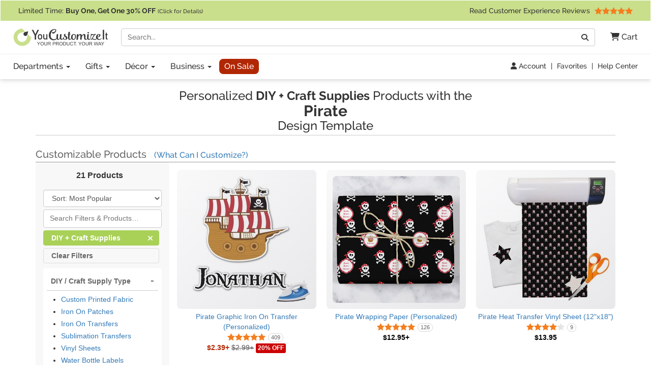

--- FILE ---
content_type: text/html; charset=utf-8
request_url: https://www.youcustomizeit.com/des/Pirate/40857?filters=67782
body_size: 9119
content:
<!DOCTYPE html>
<html lang="en">
	<head>
				<title>Pirate Gifts &amp; Decor | 465+ Products | YouCustomizeIt</title>
					<meta name="description" content="Browse Our Selection of Personalized Products with the Pirate Design. Select a Product You Love, and Modify the Design To Make It Yours!" />
			<meta property="og:description" content="Browse Our Selection of Personalized Products with the Pirate Design. Select a Product You Love, and Modify the Design To Make It Yours!" />
				<meta name="viewport" content="width=device-width, initial-scale=1" />
<link rel="stylesheet" href="/catalog/bootstrap-3.4.1-fork.css?lm=1745345159" /><link rel="stylesheet" href="https://www.youcustomizeit.com/catalog/main.css?lm=1763161789" /><link rel="stylesheet" href="/css/fontawesome.min.css?lm=1744823922" /><link rel="apple-touch-icon" sizes="180x180" href="https://www.youcustomizeit.com/apple-touch-icon.png">
<link rel="icon" type="image/png" sizes="192x192"  href="https://www.youcustomizeit.com/android-icon-192x192.png">
<link rel="icon" type="image/png" sizes="32x32" href="https://www.youcustomizeit.com/favicon-32x32.png">
<link rel="icon" type="image/png" sizes="16x16" href="https://www.youcustomizeit.com/favicon-16x16.png">
<link rel="manifest" href="https://www.youcustomizeit.com/manifest.json">
<link rel="mask-icon" href="https://www.youcustomizeit.com/safari-pinned-tab.svg" color="#5bbad5">
<script>(function(w,d,u){w.readyQ=[];w.bindReadyQ=[];function p(x,y){if(x=="ready"){w.bindReadyQ.push(y);}else{w.readyQ.push(x);}};var a={ready:p,bind:p};w.$=w.jQuery=function(f){if(f===d||f===u){return a}else{p(f)}}})(window,document)</script>
<script>
(function(w,d,t,r,u){var f,n,i;w[u]=w[u]||[],f=function(){var o={ti:"17000660"};o.q=w[u],w[u]=new UET(o),w[u].push("pageLoad")},n=d.createElement(t),n.src=r,n.async=1,n.onload=n.onreadystatechange=function(){var s=this.readyState;s&&s!=="loaded"&&s!=="complete"||(f(),n.onload=n.onreadystatechange=null)},i=d.getElementsByTagName(t)[0],i.parentNode.insertBefore(n,i)})(window,document,"script","//bat.bing.com/bat.js","uetq");
!function(f,b,e,v,n,t,s){if(f.fbq)return;n=f.fbq=function(){n.callMethod?
n.callMethod.apply(n,arguments):n.queue.push(arguments)};if(!f._fbq)f._fbq=n;
n.push=n;n.loaded=!0;n.version='2.0';n.queue=[];t=b.createElement(e);t.async=!0;
t.src=v;s=b.getElementsByTagName(e)[0];s.parentNode.insertBefore(t,s)}(window,
document,'script','//connect.facebook.net/en_US/fbevents.js');
fbq('init', '1908523986050152');
fbq('track', 'PageView');
</script>
<script>
	window.dataLayer = window.dataLayer || [];
	function gtag(){dataLayer.push(arguments);}
</script>
<script>
gtag('js', new Date());
gtag('config', 'AW-984944075');
gtag('config', 'G-4RCRNGRE4B', {page_location: [location.protocol, '//', location.host, location.pathname].join('')+"", content_group: 'Design'});
window.onerror = function(message, source, lineno, colno, error) {
    if (message.indexOf("Script error") == -1){
		var error_data = {
			"error_message": message,
			"error_additional_data": navigator.userAgent
		};
		if (error?.stack) {
			error_data.error_stack = error.stack;
		}
		error_data.error_source = source || "unknown";
		if (lineno != null) {
			error_data.error_source += ":" + lineno;
		}
		gtag("event", "js_error", error_data);
    }
}
window.addEventListener('unhandledrejection', function(event) {
    gtag("event", "js_error", {
        error_message: event.reason?.message || "Unhandled Promise rejection",
        error_stack: event.reason?.stack || "",
        error_additional_data: navigator.userAgent
    });
});
</script>
<!-- GROUP_1 -->
<!-- HEAD -->		<link rel="canonical" href="https://www.youcustomizeit.com/des/Pirate/40857" />
				<meta property="fb:app_id" content="1239456689474405" />
		<meta property="og:type" content="website" />
		<meta property="og:url" content="https://www.youcustomizeit.com/des/Pirate/40857" />
		<meta property="og:site_name" content="YouCustomizeIt.com"/>
		<meta property="og:title" content="Pirate Gifts &amp; Decor | 465+ Products | YouCustomizeIt" />
					<meta property="og:image" content="https://www.youcustomizeit.com/common/MAKE/40857/design_400x400.jpg" />
							<meta property="pinterest:image" content="https://www.youcustomizeit.com/dcollage/40857.jpg" />
					</head>
	<body class=" non-business-hours" itemscope itemtype="https://schema.org/WebPage">
		
<noscript>
	<div class="site-warning">Please enable JavaScript to use our online design customization tool.</div>
</noscript>
<div class="sr-only">If you require assistance with our website, designing a product, or placing an order, you can contact us directly at 281-816-3285 (Monday to Friday 9am to 4pm Central Time)</div>
<nav class="navbar non-checkout">
	<div class="promo-bar">
	<div class="container-wide checkout-hidden"><a class="event" data-event-action="Promo Bar" href="https://www.youcustomizeit.com/?segment_id=8006194">
Limited Time: <b><span class="hidden-xs">Buy One, Get One</span><span class="hidden-sm hidden-md hidden-lg">BOGO</span> 30% OFF</b> <span style="font-size:0.8em">(Click for Details)</span></a> <div class="pull-right hidden-xs hidden-sm">			<a class="event" href="https://www.youcustomizeit.com/reviews" data-event-category="Navbar">Read Customer Experience Reviews				<span class="stars stars-5 small menu-item"></span>			</a>		</div>
	</div>
</div>
	<div class="container-wide">
		<div class="nav-top clearfix">
							<a class="logo" href="https://www.youcustomizeit.com/"><img src="https://www.youcustomizeit.com/common/Logos/YCI/yci-logo-2021.svg" alt="YouCustomizeIt Logo" width="300" height="56" /></a>
				<div class="nav-tools">
					<button class="btn hidden-sm hidden-md hidden-lg" data-toggle="collapse" data-target=".main-nav" aria-expanded="false" aria-controls="main-nav" aria-label="Toggle Navigation"><i class="fa-solid fa-bars"></i></button>
					<button class="btn hidden-sm hidden-md hidden-lg" data-toggle="collapse" data-target="#search-nav" aria-expanded="false" aria-controls="search-nav" aria-label="Toggle Search Bar"><i class="fa-solid fa-magnifying-glass"></i></button>
					<a class="cart-button" href="https://www.youcustomizeit.com/cart" role="button" >
						<i class="fa-solid fa-cart-shopping"></i><span class="hidden-sm hidden-md hidden-lg sr-only">Cart</span><span class="hidden-xs"> Cart</span>					</a>
				</div>
				<div class="search-nav-container">
					<form class="navbar-collapse collapse" role="search" action="https://www.youcustomizeit.com/search" method="get" id="search-nav">
						<div class="input-group">
							<label class="uncss">
								<span class="sr-only">Search</span>
								<input class="form-control" id="q" type="search" name="q" value="" placeholder="Search..." />
							</label>
							<span class="input-group-btn"><button onclick="this.form.submit()" class="btn btn-default" type="button"><i class="fa-solid fa-magnifying-glass"></i><span class="sr-only">Go</span></button></span>
						</div>
					</form>
				</div>
					</div>
	</div>

	<div class="nav-bottom">
		<div class="container-wide">
						<ul class="nav navbar-nav navbar-collapse collapse main-nav event" id="main-nav" data-event-category="Navbar">
																				<li class="dropdown">
							<a class="dropdown-toggle" href="https://www.youcustomizeit.com/bbp/browse" data-toggle="dropdown" role="button" aria-haspopup="true" aria-expanded="false">Departments <span class="caret"></span></a>
							<ul class="dropdown-menu">
																										<li><a href="https://www.youcustomizeit.com/c/Home-Garden/70007">Home + Garden</a></li>
																										<li><a href="https://www.youcustomizeit.com/c/Bar-Wine/70006">Bar + Wine</a></li>
																										<li><a href="https://www.youcustomizeit.com/c/Party-Celebration-Supplies/5503363">Party + Celebration Supplies</a></li>
																										<li><a href="https://www.youcustomizeit.com/c/Luggage-Bags/215926">Luggage + Bags</a></li>
																										<li><a href="https://www.youcustomizeit.com/c/Office-Desk/67730">Office + Desk</a></li>
																										<li><a href="https://www.youcustomizeit.com/c/DIY-Craft-Supplies/67782">DIY + Craft Supplies</a></li>
																										<li><a href="https://www.youcustomizeit.com/c/Drinkware/688409">Drinkware</a></li>
																										<li><a href="https://www.youcustomizeit.com/c/Apparel-Accessories/70031">Apparel + Accessories</a></li>
																										<li><a href="https://www.youcustomizeit.com/c/Car-Automotive/1015">Car + Automotive</a></li>
																										<li><a href="https://www.youcustomizeit.com/c/Sporting-Goods/470">Sporting Goods</a></li>
																										<li><a href="https://www.youcustomizeit.com/c/Pet-Accessories/730238">Pet Accessories</a></li>
																										<li><a href="https://www.youcustomizeit.com/c/Baby-Kids/1016">Baby + Kids</a></li>
																<li class="hidden-sm hidden-md hidden-lg"><a href="https://www.youcustomizeit.com/bbp/browse#departments">... See All Departments</a></li>
							</ul>
						</li>
					
																				<li class="dropdown">
							<a class="dropdown-toggle" href="https://www.youcustomizeit.com/c/Gifts/1057569" data-toggle="dropdown" role="button" aria-haspopup="true" aria-expanded="false">Gifts <span class="caret"></span></a>
							<ul class="dropdown-menu">
																										<li><a href="https://www.youcustomizeit.com/c/Gifts-For-Her/1162822">For Her</a></li>
																										<li><a href="https://www.youcustomizeit.com/c/Gifts-For-Him/1162823">For Him</a></li>
																										<li><a href="https://www.youcustomizeit.com/c/Gifts-for-Teens/1277438">For Teens</a></li>
																										<li><a href="https://www.youcustomizeit.com/c/Gifts-for-Kids/1138639">For Kids</a></li>
																										<li><a href="https://www.youcustomizeit.com/c/Gifts-for-Baby/1277435">For Baby</a></li>
																										<li><a href="https://www.youcustomizeit.com/c/Gifts-for-Pets-Pet-Lovers/1277439">For Pets &amp; Pet Lovers</a></li>
																										<li><a href="https://www.youcustomizeit.com/c/Gifts-for-Professionals/603250">For Professionals</a></li>
																										<li><a href="https://www.youcustomizeit.com/c/Gifts-By-Holidays-Occasions/603253">Holidays &amp; Occasions</a></li>
																<li class="hidden-sm hidden-md hidden-lg"><a href="https://www.youcustomizeit.com/c/Gifts/1057569">... See All Gifts</a></li>
							</ul>
						</li>
					
																				<li class="dropdown">
							<a class="dropdown-toggle" href="https://www.youcustomizeit.com/c/Decor/4958166" data-toggle="dropdown" role="button" aria-haspopup="true" aria-expanded="false">Décor <span class="caret"></span></a>
							<ul class="dropdown-menu">
																										<li><a href="https://www.youcustomizeit.com/c/Home-Wall-Decor/2574731">Home + Wall Decor</a></li>
																										<li><a href="https://www.youcustomizeit.com/c/Linens-Bedding/1014">Linens + Bedding</a></li>
																										<li><a href="https://www.youcustomizeit.com/c/Bathroom-Accessories/1013">Bathroom Accessories</a></li>
																										<li><a href="https://www.youcustomizeit.com/c/Kitchen-Dining/1012">Kitchen + Dining</a></li>
																										<li><a href="https://www.youcustomizeit.com/c/Garden-Outdoor/2609894">Garden + Outdoor</a></li>
																										<li><a href="https://www.youcustomizeit.com/c/Decor-By-Holidays-Occasions/4995433">By Holidays + Occasions</a></li>
																<li class="hidden-sm hidden-md hidden-lg"><a href="https://www.youcustomizeit.com/c/Decor/4958166">... See All Décor</a></li>
							</ul>
						</li>
					
																				<li class="dropdown">
							<a class="dropdown-toggle" href="https://www.youcustomizeit.com/c/For-Business/3588034" data-toggle="dropdown" role="button" aria-haspopup="true" aria-expanded="false">Business <span class="caret"></span></a>
							<ul class="dropdown-menu">
																										<li><a href="https://www.youcustomizeit.com/c/Gifts-for-Employees/3588036">Gifts for Employees</a></li>
																										<li><a href="https://www.youcustomizeit.com/c/Gifts-for-Clients/3588037">Gifts for Clients</a></li>
																										<li><a href="https://www.youcustomizeit.com/c/Logo-Apparel-Accessories/3642978">Apparel &amp; Accessories</a></li>
																										<li><a href="https://www.youcustomizeit.com/c/Logo-Car-Accessories/3588041">Car Accessories</a></li>
																										<li><a href="https://www.youcustomizeit.com/c/Business-Stationery/3643045">Business Stationery</a></li>
																										<li><a href="https://www.youcustomizeit.com/c/Logo-Office-Supplies/3588038">Logo Office Supplies</a></li>
																										<li><a href="https://www.youcustomizeit.com/c/Customized-Promotional-Products/3642972">Promotional Products</a></li>
																										<li><a href="https://www.youcustomizeit.com/c/Signage-for-Your-Business/3642984">Business Signage</a></li>
																										<li><a href="https://www.youcustomizeit.com/c/Trade-Show-Display-Accessories/3641708">Trade Show Display + Accessories</a></li>
																										<li><a class="btn-like" href="https://www.youcustomizeit.com/i/Bulk-Orders-For-Teams-Groups-Businesses/2450478">Bulk Orders</a></li>
																<li class="hidden-sm hidden-md hidden-lg"><a href="https://www.youcustomizeit.com/c/For-Business/3588034">... See All Business</a></li>
							</ul>
						</li>
					
																				<li>
							<a class="sale-cat special" href="https://www.youcustomizeit.com/c/Sale/2686965">On Sale</a>
						</li>
					
								<li class="top-bar-overflow hidden visible-xs">
					<a href="https://www.youcustomizeit.com/reviews" ><span class="stars stars-5 small menu-item"></span><br/> Read Customer Experience Reviews</a>
				</li>
			</ul>
					</div>
	</div>

<div class="tools-bar event" data-event-category="Navbar">
	<div class="container-wide">
				<a href="/profile" data-event-label="Account"><i class="fa-solid fa-user"></i> Account</a> <span class="spacer">|</span>
					<a href="/favorites">Favorites</a> <span class="spacer">|</span>
			<a href="https://www.youcustomizeit.com/i/Help-FAQs/1520580">Help Center</a>
			</div>
</div>

	</nav>
		<div id="page" class="auto-hide-products-title   using-filters">
												
			<div class="container"><h1><span class="subname">Personalized <span class="design-filter-name">DIY + Craft Supplies</span> Products with the</span> <span class="design-name">Pirate</span> <span class="subname">Design Template</span></h1></div>			

			<div data-section="products">    <div class="container category-items">
    
            
                <div class="sort-bar">
            <h2 id="products" class="products-title">
                Customizable Products                                <a class="fancybox-popup customize-info" href="https://www.youcustomizeit.com/i/What-Can-I-Customize/4706631">(What Can I Customize?)</a>            </h2>
        </div>
        
            <div class="row with-filter-column">
        <div class="col-md-3">
                    <div class="refinements with-active-filters">
                        <div class="results-count">
                21 Products                <a class="hidden visible-xs visible-sm show-filters" ><i class="fa-solid fa-sliders"></i> Filter / Sort</a>
            </div>
            <div class="refinement-sort">
                                                        <select class="sort form-control" name="sort" data-clear-param="limit" data-hash="products" aria-label="Sort Products">
                                                    <option value="none">Sort: Most Popular</option>
                                                    <option value="price_asc">Sort: Lowest Price</option>
                                                    <option value="price_desc">Sort: Highest Price</option>
                                                    <option value="newest">Sort: Newest</option>
                                                    <option value="rating">Sort: Highest Rating</option>
                                                    <option value="discount">Sort: Best Discount</option>
                                            </select>
                            </div>
                            <div class="refinement-search">
                    <label class="uncss">
                        <span class="sr-only">Filter Results</span>
                        <input
                            type="search"
                            id="filter-search"
                            class="form-control"
                                                            data-qs="437"
                                placeholder="Search Filters &amp; Products&hellip;"
                                                        data-filter="40857,67782"
                            data-section="products"
                                                                                />
                    </label>
                </div>
                                        <div class="active-filters">
                                                                                            <a class="active-filter" href="https://www.youcustomizeit.com/des/Pirate/40857">
                            <span class="sr-only">Clear</span>
                            DIY + Craft Supplies                                                        <span class="sr-only">Filter</span>
                            <i class="fa-solid fa-xmark"></i>
                        </a>
                                                            <a class="clear-all" href="https://www.youcustomizeit.com/des/Pirate/40857">
                        Clear <span class="sr-only">All</span> Filters
                    </a>
                </div>
                                                                                                                                                                        <div data-refinement-id="67782" class="refinement-block ">
                        <a class="refinement-title">
                            DIY / Craft Supply Type                        </a>
                                                <ul>
                                                    </ul>
                                                <img src="/catalog/loading.gif" alt="Loading..." class="loading" />
                    </div>
                                                                            <div data-refinement-id="s845" class="refinement-block ">
                        <a class="refinement-title">
                            Price Range                        </a>
                                                <ul>
                                                    </ul>
                                                <img src="/catalog/loading.gif" alt="Loading..." class="loading" />
                    </div>
                                                                            <div data-refinement-id="s795" class="refinement-block ">
                        <a class="refinement-title">
                            Get It By                        </a>
                                                                                <select onchange="setDefaultShippingMethod(this.value,'s795');" name="shipping_method" style="padding:5px 0px;font-size:0.8em;border:none">
                                <option value="1D">With Overnight Shipping</option>
                                <option value="standard" >With Standard Shipping</option>
                                <option value="pickup" >With Warehouse Pickup</option>
                            </select>
                                                <ul>
                                                    </ul>
                                                <img src="/catalog/loading.gif" alt="Loading..." class="loading" />
                    </div>
                                                                            <div data-refinement-id="s11" class="refinement-block ">
                        <a class="refinement-title">
                            Recipient                        </a>
                                                <ul>
                                                    </ul>
                                                <img src="/catalog/loading.gif" alt="Loading..." class="loading" />
                    </div>
                                                                            <div data-refinement-id="s778" class="refinement-block ">
                        <a class="refinement-title">
                            Gender                        </a>
                                                <ul>
                                                    </ul>
                                                <img src="/catalog/loading.gif" alt="Loading..." class="loading" />
                    </div>
                                                        </div>
                </div>
        <div class="col-md-9">
    
    <div class="catalog-item-grid">
                                                                                    
                        
                                    <a class="catalog-item" href="/p/Pirate-Graphic-Iron-On-Transfer-Personalized/132687">
                                <div class="image">
                                        <img src="https://www.youcustomizeit.com/common/MAKE/40857/Pirate-Graphic-Iron-On-Transfer-2_250x250.jpg?lm=1553840588" alt="Pirate Graphic Iron On Transfer (Personalized)" width="250" height="250" loading="lazy" />
                                    </div>
                <div class="caption">
                    <span class="name">
                                                    <span class="line">Pirate Graphic Iron On Transfer (Personalized)</span>
                                            </span>
                                                                <span class="stars small stars-5 stars10-10"><span class="sr-only">5 Stars</span> <span>409</span> <span class="sr-only">Reviews</span></span>
                                                                                            <span class="price sale">$2.39+</span>
                            <span class="price was">$2.99+</span>
                            <span class="price percent_off">20% OFF</span>
                                                            </div>
            </a>
                                                                                
                        
                                    <a class="catalog-item" href="/p/Pirate-Wrapping-Paper-Personalized/438560">
                                <div class="image">
                                        <img src="https://www.youcustomizeit.com/common/MAKE/40857/Pirate-Wrapping-Paper-Main_250x250.jpg?lm=1668023180" alt="Pirate Wrapping Paper (Personalized)" width="250" height="250" loading="lazy" />
                                    </div>
                <div class="caption">
                    <span class="name">
                                                    <span class="line">Pirate Wrapping Paper (Personalized)</span>
                                            </span>
                                                                <span class="stars small stars-5 stars10-10"><span class="sr-only">5 Stars</span> <span>126</span> <span class="sr-only">Reviews</span></span>
                                                                                            <span class="price">$12.95+</span>
                                                            </div>
            </a>
                                                                                
                        
                                    <a class="catalog-item" href="/p/Pirate-Heat-Transfer-Vinyl-Sheet-12-x18/244915">
                                <div class="image">
                                        <img src="https://www.youcustomizeit.com/common/MAKE/40857/Pirate-Vinyl-Iron-On-Sheet_250x250.jpg?lm=1555079110" alt="Pirate Heat Transfer Vinyl Sheet (12&quot;x18&quot;)" width="250" height="250" loading="lazy" />
                                    </div>
                <div class="caption">
                    <span class="name">
                                                    <span class="line">Pirate Heat Transfer Vinyl Sheet (12&quot;x18&quot;)</span>
                                            </span>
                                                                <span class="stars small stars-4 stars10-8"><span class="sr-only">4 Stars</span> <span>9</span> <span class="sr-only">Reviews</span></span>
                                                                                            <span class="price">$13.95</span>
                                                            </div>
            </a>
                                                                                
                        
                                    <a class="catalog-item" href="/p/Pirate-Graphic-Decal-Custom-Sizes-Personalized/124050">
                                <div class="image">
                                        <img src="https://www.youcustomizeit.com/common/MAKE/40857/Pirate-Wall-Graphic-Decal_250x250.jpg?lm=1553829928" alt="Pirate Graphic Decal - Custom Sizes (Personalized)" width="250" height="250" loading="lazy" />
                                    </div>
                <div class="caption">
                    <span class="name">
                                                    <span class="line">Pirate Graphic Decal - Custom Sizes (Personalized)</span>
                                            </span>
                                                                <span class="stars small stars-5 stars10-10"><span class="sr-only">5 Stars</span> <span>200</span> <span class="sr-only">Reviews</span></span>
                                                                                            <span class="price">$10.95+</span>
                                                            </div>
            </a>
                                                                                
                        
                                    <a class="catalog-item" href="/p/Pirate-Name-Text-Decal-Custom-Sizes-Personalized/127487">
                                <div class="image">
                                        <img src="https://www.youcustomizeit.com/common/MAKE/40857/Pirate-Wall-Name-Decal-2_250x250.jpg?lm=1553837858" alt="Pirate Name/Text Decal - Custom Sizes (Personalized)" width="250" height="250" loading="lazy" />
                                    </div>
                <div class="caption">
                    <span class="name">
                                                    <span class="line">Pirate Name/Text Decal - Custom Sizes (Personalized)</span>
                                            </span>
                                                                <span class="stars small stars-5 stars10-10"><span class="sr-only">5 Stars</span> <span>41</span> <span class="sr-only">Reviews</span></span>
                                                                                            <span class="price">$13.95+</span>
                                                            </div>
            </a>
                                                                                
                        
                                    <a class="catalog-item" href="/p/Pirate-Iron-on-Patches-Personalized/438852">
                                <div class="image">
                                        <img src="https://www.youcustomizeit.com/common/MAKE/40857/Pirate-Patches-Main_250x250.jpg?lm=1599076595" alt="Pirate Iron on Patches (Personalized)" width="250" height="250" loading="lazy" />
                                    </div>
                <div class="caption">
                    <span class="name">
                                                    <span class="line">Pirate Iron on Patches (Personalized)</span>
                                            </span>
                                                                <span class="stars small stars-5 stars10-10"><span class="sr-only">5 Stars</span> <span>242</span> <span class="sr-only">Reviews</span></span>
                                                                                            <span class="price sale">$7.96</span>
                            <span class="price was">$9.95</span>
                            <span class="price percent_off">20% OFF</span>
                                                            </div>
            </a>
                                                                                
                        
                                    <a class="catalog-item" href="/p/Pirate-Sticker-Vinyl-Sheet-Permanent/245248">
                                <div class="image">
                                        <img src="https://www.youcustomizeit.com/common/MAKE/40857/Pirate-Vinyl-Sticker-Sheet_250x250.jpg?lm=1555080329" alt="Pirate Sticker Vinyl Sheet (Permanent)" width="250" height="250" loading="lazy" />
                                    </div>
                <div class="caption">
                    <span class="name">
                                                    <span class="line">Pirate Sticker Vinyl Sheet (Permanent)</span>
                                            </span>
                                                                <span class="stars small stars-5 stars10-9"><span class="sr-only">4.5 Stars</span> <span>13</span> <span class="sr-only">Reviews</span></span>
                                                                                            <span class="price">$8.95</span>
                                                            </div>
            </a>
                                                                                
                        
                                    <a class="catalog-item" href="/p/Pirate-Twill-Iron-On-Patch-Custom-Shape/565531">
                                <div class="image">
                                        <img src="https://www.youcustomizeit.com/common/MAKE/40857/Pirate-Custom-Shape-Iron-On-Patches-L-MAIN_250x250.jpg?lm=1629486283" alt="Pirate Twill Iron On Patch - Custom Shape" width="250" height="250" loading="lazy" />
                                    </div>
                <div class="caption">
                    <span class="name">
                                                    <span class="line">Pirate Twill Iron On Patch - Custom Shape</span>
                                            </span>
                                                                <span class="stars small stars-5 stars10-10"><span class="sr-only">5 Stars</span> <span>12</span> <span class="sr-only">Reviews</span></span>
                                                                                            <span class="price">$19.95+</span>
                                                            </div>
            </a>
                                                                                
                        
                                    <a class="catalog-item" href="/p/Pirate-Faux-Leather-Iron-On-Patch-Personalized/484574">
                                <div class="image">
                                        <img src="https://www.youcustomizeit.com/common/MAKE/40857/Pirate-Leatherette-Patches-MAIN-PARENT_250x250.jpg?lm=1615570820" alt="Pirate Faux Leather Iron On Patch (Personalized)" width="250" height="250" loading="lazy" />
                                    </div>
                <div class="caption">
                    <span class="name">
                                                    <span class="line">Pirate Faux Leather Iron On Patch (Personalized)</span>
                                            </span>
                                                                <span class="stars small stars-5 stars10-10"><span class="sr-only">5 Stars</span> <span>24</span> <span class="sr-only">Reviews</span></span>
                                                                                            <span class="price">$10.95</span>
                                                            </div>
            </a>
                                                                                
                        
                                    <a class="catalog-item" href="/p/Pirate-Fabric-by-the-Yard/274102">
                                <div class="image">
                                        <img src="https://www.youcustomizeit.com/common/MAKE/40857/Pirate-Fabric-by-the-Yard-on-Spool-Main-2_250x250.jpg?lm=1555153146" alt="Pirate Fabric by the Yard" width="250" height="250" loading="lazy" />
                                    </div>
                <div class="caption">
                    <span class="name">
                                                    <span class="line">Pirate Fabric by the Yard</span>
                                            </span>
                                                                <span class="stars small stars-5 stars10-10"><span class="sr-only">5 Stars</span> <span>77</span> <span class="sr-only">Reviews</span></span>
                                                                                            <span class="price sale">$27.16+</span>
                            <span class="price was">$33.95+</span>
                            <span class="price percent_off">20% OFF</span>
                                                            </div>
            </a>
                                                                                
                        
                                    <a class="catalog-item" href="/p/Pirate-Round-Decal-Personalized/124713">
                                <div class="image">
                                        <img src="https://www.youcustomizeit.com/common/MAKE/40857/Pirate-Round-Decal_250x250.jpg?lm=1553833744" alt="Pirate Round Decal (Personalized)" width="250" height="250" loading="lazy" />
                                    </div>
                <div class="caption">
                    <span class="name">
                                                    <span class="line">Pirate Round Decal (Personalized)</span>
                                            </span>
                                                                <span class="stars small stars-5 stars10-10"><span class="sr-only">5 Stars</span> <span>37</span> <span class="sr-only">Reviews</span></span>
                                                                                            <span class="price sale">$7.96+</span>
                            <span class="price was">$9.95+</span>
                            <span class="price percent_off">20% OFF</span>
                                                            </div>
            </a>
                                                                                
                        
                                    <a class="catalog-item" href="/p/Pirate-Wrapping-Paper-Sheets-Personalized/695250">
                                <div class="image">
                                        <img src="https://www.youcustomizeit.com/common/MAKE/40857/Pirate-Wrapping-Paper-5-Sheets_250x250.jpg?lm=1598682756" alt="Pirate Wrapping Paper Sheets (Personalized)" width="250" height="250" loading="lazy" />
                                    </div>
                <div class="caption">
                    <span class="name">
                                                    <span class="line">Pirate Wrapping Paper Sheets (Personalized)</span>
                                            </span>
                                                                <span class="stars small stars-5 stars10-10"><span class="sr-only">5 Stars</span> <span>115</span> <span class="sr-only">Reviews</span></span>
                                                                                            <span class="price">$4.00+</span>
                                                            </div>
            </a>
                                                                                
                        
                                    <a class="catalog-item" href="/p/Pirate-Multipurpose-Round-Labels-Custom-Sized-Personalized/767630">
                                <div class="image">
                                        <img src="https://www.youcustomizeit.com/common/MAKE/40857/Pirate-3-Multipurpose-Round-Labels-Single-Sticker_250x250.jpg?lm=1726255196" alt="Pirate Multipurpose Round Labels - Custom Sized (Personalized)" width="250" height="250" loading="lazy" />
                                    </div>
                <div class="caption">
                    <span class="name">
                                                    <span class="line">Pirate Multipurpose Round Labels - Custom Sized (Personalized)</span>
                                            </span>
                                                                <span class="stars small stars-5 stars10-10"><span class="sr-only">5 Stars</span> <span>5</span> <span class="sr-only">Reviews</span></span>
                                                                                            <span class="price">$0.65+</span>
                                                            </div>
            </a>
                                                                                
                        
                                    <a class="catalog-item" href="/p/Pirate-Water-Bottle-Labels-Custom-Sized-Personalized/694516">
                                <div class="image">
                                        <img src="https://www.youcustomizeit.com/common/MAKE/40857/Pirate-Water-Bottle-Label-Single-Front_250x250.jpg?lm=1742861575" alt="Pirate Water Bottle Labels - Custom Sized (Personalized)" width="250" height="250" loading="lazy" />
                                    </div>
                <div class="caption">
                    <span class="name">
                                                    <span class="line">Pirate Water Bottle Labels - Custom Sized (Personalized)</span>
                                            </span>
                                                                <span class="stars small stars-5 stars10-10"><span class="sr-only">5 Stars</span> <span>8</span> <span class="sr-only">Reviews</span></span>
                                                                                            <span class="price">$1.00</span>
                                                            </div>
            </a>
                                                                                
                        
                                    <a class="catalog-item" href="/p/Pirate-Name-Initial-Decal-Custom-Sized-Personalized/548123">
                                <div class="image">
                                        <img src="https://www.youcustomizeit.com/common/MAKE/40857/Pirate-Wall-Name-Initial-Decal_250x250.jpg?lm=1626489873" alt="Pirate Name &amp; Initial Decal - Custom Sized (Personalized)" width="250" height="250" loading="lazy" />
                                    </div>
                <div class="caption">
                    <span class="name">
                                                    <span class="line">Pirate Name &amp; Initial Decal - Custom Sized (Personalized)</span>
                                            </span>
                                                                <span class="stars small stars-5 stars10-9"><span class="sr-only">4.5 Stars</span> <span>7</span> <span class="sr-only">Reviews</span></span>
                                                                                            <span class="price">$9.95+</span>
                                                            </div>
            </a>
                                                                                
                        
                                    <a class="catalog-item" href="/p/Pirate-Iron-On-Faux-Pocket-Personalized/121034">
                                <div class="image">
                                        <img src="https://www.youcustomizeit.com/common/MAKE/40857/Pirate-Pocket-T-Shirt-Just-Pocket_250x250.jpg?lm=1552009848" alt="Pirate Iron On Faux Pocket (Personalized)" width="250" height="250" loading="lazy" />
                                    </div>
                <div class="caption">
                    <span class="name">
                                                    <span class="line">Pirate Iron On Faux Pocket (Personalized)</span>
                                            </span>
                                                                <span class="stars small stars-5 stars10-10"><span class="sr-only">5 Stars</span> <span>10</span> <span class="sr-only">Reviews</span></span>
                                                                                            <span class="price">$4.99</span>
                                                            </div>
            </a>
                                                                                
                        
                                    <a class="catalog-item" href="/p/Pirate-Tissue-Paper-Sheets/717284">
                                <div class="image">
                                        <img src="https://www.youcustomizeit.com/common/MAKE/40857/Pirate-Tissue-Paper-Lightweight-Large-Front_250x250.jpg?lm=1669073339" alt="Pirate Tissue Paper Sheets" width="250" height="250" loading="lazy" />
                                    </div>
                <div class="caption">
                    <span class="name">
                                                    <span class="line">Pirate Tissue Paper Sheets</span>
                                            </span>
                                                                <span class="stars small stars-5 stars10-10"><span class="sr-only">5 Stars</span> <span>4</span> <span class="sr-only">Reviews</span></span>
                                                                                            <span class="price">$1.95+</span>
                                                            </div>
            </a>
                                                                                
                        
                                    <a class="catalog-item" href="/p/Pirate-Square-Decal-Personalized/166215">
                                <div class="image">
                                        <img src="https://www.youcustomizeit.com/common/MAKE/40857/Pirate-Square-Decal_250x250.jpg?lm=1597424584" alt="Pirate Square Decal (Personalized)" width="250" height="250" loading="lazy" />
                                    </div>
                <div class="caption">
                    <span class="name">
                                                    <span class="line">Pirate Square Decal (Personalized)</span>
                                            </span>
                                                                <span class="stars small stars-5 stars10-10"><span class="sr-only">5 Stars</span> <span>16</span> <span class="sr-only">Reviews</span></span>
                                                                                            <span class="price">$9.95+</span>
                                                            </div>
            </a>
                                                                                
                        
                                    <a class="catalog-item" href="/p/Pirate-Sublimation-Transfer-Personalized/339781">
                                <div class="image">
                                        <img src="https://www.youcustomizeit.com/common/MAKE/40857/Pirate-Sublimation-Transfer-IMF-2_250x250.jpg?lm=1697655932" alt="Pirate Sublimation Transfer (Personalized)" width="250" height="250" loading="lazy" />
                                    </div>
                <div class="caption">
                    <span class="name">
                                                    <span class="line">Pirate Sublimation Transfer (Personalized)</span>
                                            </span>
                                                                <span class="stars small stars-4 stars10-8"><span class="sr-only">4 Stars</span> <span>20</span> <span class="sr-only">Reviews</span></span>
                                                                                            <span class="price">$4.88</span>
                                                            </div>
            </a>
                                                                                
                        
                                    <a class="catalog-item" href="/p/Pirate-Cabinet-Decal-Custom-Size-Personalized/83849">
                                <div class="image">
                                        <img src="https://www.youcustomizeit.com/common/MAKE/40857/Pirate-Cabinet-Decals_250x250.jpg?lm=1742860494" alt="Pirate Cabinet Decal - Custom Size (Personalized)" width="250" height="250" loading="lazy" />
                                    </div>
                <div class="caption">
                    <span class="name">
                                                    <span class="line">Pirate Cabinet Decal - Custom Size (Personalized)</span>
                                            </span>
                                                                <span class="stars small stars-4 stars10-8"><span class="sr-only">4 Stars</span> <span>4</span> <span class="sr-only">Reviews</span></span>
                                                                                            <span class="price">$5.88+</span>
                                                            </div>
            </a>
                                                                                
                        
                                    <a class="catalog-item" href="/p/Skulls-Vinyl-Sheet-Re-position-able/72035">
                                <div class="image">
                                        <img src="https://www.youcustomizeit.com/common/MAKE/40857/Pirate-Vinyl-Fabric-Sheet_250x250.jpg?lm=1555259308" alt="Skulls Vinyl Sheet (Re-position-able)" width="250" height="250" loading="lazy" />
                                    </div>
                <div class="caption">
                    <span class="name">
                                                    <span class="line">Skulls Vinyl Sheet (Re-position-able)</span>
                                            </span>
                                                                                                                <span class="price">$7.95</span>
                                                            </div>
            </a>
                                
                                        <div class="extra-help-options">
                Couldn't find what you were looking for?<br/>
                                    <a class="btn btn-xs secondary btn-xs-block accent cta go-to-filters" href="#">Filter Results</a> 
                                                <a class="btn btn-xs secondary btn-xs-block accent cta" target="_blank" href="https://www.youcustomizeit.com/i/Help-FAQs/1520580">Contact Us</a>
                <a class="btn btn-xs secondary btn-xs-block accent cta chat-opener chat-online-only offline" href="https://www.youcustomizeit.com/i/Help-FAQs/1520580">Chat With Us</a>
                                    <div class="end-links">
                        <ul class="event" data-event-category="EndLinks">
                                                        <li><a href="/des/Pirate/40857"><i class="fa-solid fa-play"></i> See All <b>Pirate Design</b> Products</a></li>
                                                        <li><a href="/c/DIY-Craft-Supplies/67782"><i class="fa-solid fa-play"></i> See More <b>DIY + Craft Supplies</b> Products</a></li>
                                                        <li><a href="/c/Skulls-Bones/42"><i class="fa-solid fa-play"></i> Browse <b>Skulls &amp; Bones</b> Designs</a></li>
                                                        <li><a href="/c/Pirate-Ship/40947"><i class="fa-solid fa-play"></i> Browse <b>Pirate Ship</b> Designs</a></li>
                                                        <li><a href="/c/Masculine/575063"><i class="fa-solid fa-play"></i> Browse <b>Masculine</b> Designs</a></li>
                                                    </ul>
                    </div>
                            </div> 
                        </div>

            </div>
        </div>
    
    </div>
</div><div data-section="footer"><div class="category-footer"><div class="container"><h2>About this Design Template</h2><p>Pillage and plunder is the name of the game with this pirate design.  Set on a backdrop of black, the skull and crossbones, sporting red and white polka dot dew rags, are the showcase in this design. A wide band of red trimmed in white bring these classic colors together.</p><p>A circle label will have your little pirate imagining he or she is looking through a telescope seeing a pirate ship in the distance. Add personalization to bring this entire design to life.</p></div></div></div>		</div>
		<footer class="event hidden-print" data-event-category="Footer">
	<div class="container">
					<div class="row padded-row">
	<div class="col-md-3">		<a href="https://www.youcustomizeit.com/i/YouCustomizeIt-Love-It-Return-It-Guarantee/2442740" class="footer-block-link clearfix">
			<img src="/common/sgraphics/YCI-Guaranteed-Seal.png" alt="YouCustomizeIt Returns Accepted" width="161" height="120" loading="lazy" />			<span>Love It,
				<br class="hidden-xs" /> or Return It!
			</span>		</a>		<a href="https://www.youcustomizeit.com/i/Quality-Products-Hand-Made-for-You-in-the-USA/2450463" class="footer-block-link clearfix">
			<img src="/common/sgraphics/YCI-USA-Flag.png" alt="YouCustomizeIt Made In USA" width="191" height="120" loading="lazy" />			<span>Printed in the USA</span>		</a>	</div>
	<div class="col-sm-4 col-md-3">
		<div class="section-name">Company Info</div>
		<ul>
			<li>				<a href="https://www.youcustomizeit.com/i/Our-Story/2443016">Our Story</a>			</li>
			<li>				<a href="https://www.youcustomizeit.com/i/10-Reasons-Why-Customers-Love-YouCustomizeIt/2450461">Why YouCustomizeIt</a>			</li>
			<li>				<a href="https://www.youcustomizeit.com/reviews">Customer Reviews</a>			</li>
			<li>				<a href="https://www.youcustomizeit.com/i/Help-FAQs/1520580">Contact Us</a>			</li>
		</ul>
	</div>
	<div class="col-sm-4 col-md-3">
		<div class="section-name">Order Help</div>
		<ul>
			<li>				<a href="https://www.youcustomizeit.com/i/Ordering-Payment-Currency-Taxes/2450456">Order Information</a>			</li>
			<li>				<a href="https://www.youcustomizeit.com/i/Shipping-Information/3689434">Shipping Information</a>			</li>
			<li>				<a href="https://www.youcustomizeit.com/i/YouCustomizeIt-Love-It-Return-It-Guarantee/2442740">Guaranteed Returns</a>			</li>
			<li>				<a href="https://www.youcustomizeit.com/i/Your-Order-Status/3689368">Track my Package</a>			</li>
		</ul>
	</div>
	<div class="col-sm-4 col-md-3">
		<div class="section-name">Design Help</div>
		<ul>
			<li>				<a href="https://www.youcustomizeit.com/des/browse">See All Designs</a>			</li>
			<li>				<a href="https://www.youcustomizeit.com/i/Design-Help/1103473">Design Help</a>			</li>
			<li>				<a href="https://www.youcustomizeit.com/i/Design-Services/989921">Design Services</a>			</li>
			<li>				<a href="https://www.youcustomizeit.com/i/Bulk-Orders-For-Teams-Groups-Businesses/2450478">Bulk Orders</a>			</li>
		</ul>
	</div>
</div>
<div class="footer-end-links">
	<div class="social">		<a href="https://www.facebook.com/YouCustomizeItLLC/" target="_blank"><span class="fa-stack fa-2x">  <i class="fa-solid fa-circle fa-stack-2x"></i>  <i class="fa-brands fa-facebook fa-stack-1x fa-inverse"></i><span class="sr-only">Like Us on Facebook</span></span>		</a>		<a href="https://www.instagram.com/YouCustomizeIt/" target="_blank"><span class="fa-stack fa-2x">  <i class="fa-solid fa-circle fa-stack-2x"></i>  <i class="fa-brands fa-instagram fa-stack-1x fa-inverse"></i><span class="sr-only">Follow Us on Instagram</span></span>		</a>		<a href="https://www.tiktok.com/@youcustomizeit" target="_blank">			<span class="fa-stack fa-2x">  <i class="fa-solid fa-circle fa-stack-2x"></i>  <i class="fa-brands fa-tiktok fa-stack-1x fa-inverse"></i><span class="sr-only">Follow Us on TikTok</span></span>		</a>		<a href="https://www.pinterest.com/YouCustomizeIt/" target="_blank"><span class="fa-stack fa-2x">  <i class="fa-solid fa-circle fa-stack-2x"></i>  <i class="fa-brands fa-pinterest fa-stack-1x fa-inverse"></i><span class="sr-only">Follow Us on Pinterest</span></span>		</a> 	</div>
	<div class="legal">
		Copyright &copy; 2026, YouCustomizeIt, LLC.		<span class="hidden-xs">All rights reserved.</span>		<br class="hidden visible-xs" />
		<br />		<a href="https://www.youcustomizeit.com/i/Official-YouCustomizeIt-Coupons-Promo-Codes/2450481">Coupons</a> 		|		<a href="https://www.youcustomizeit.com/i/Privacy-Policy/2061272">Privacy Policy</a>		| 		<a href="https://www.youcustomizeit.com/i/Terms-Use-Agreement/4349550">User Agreement</a> 		| 		<a href="https://www.youcustomizeit.com/i/Accessibility/4130531">Accessibility</a>	</div>
</div>			</div>
</footer>

<script src="https://ajax.googleapis.com/ajax/libs/jquery/3.7.0/jquery.min.js"></script><script src="https://cdn.jsdelivr.net/npm/bootstrap@3.4.1/dist/js/bootstrap.min.js"></script><script src="https://www.youcustomizeit.com/js/fancybox/jquery.fancybox.pack.js?lm=1534287127"></script><link rel="stylesheet" href="https://www.youcustomizeit.com/js/selectize.bootstrap3.css?lm=1534287127" /><script src="https://www.youcustomizeit.com/js/selectize.min.js?lm=1534287127"></script><script src="https://cdn.attn.tv/yci/dtag.js"></script>
<script>
	function showAttentivePopup(){
		if(typeof window.__attentive.trigger == "function"){
			$("#messageModal").modal('hide');
			showLoadingModal();
			setTimeout(function(){
				$("#loadingModal").modal('hide');
			},1000);
			if(window.innerWidth >= 760){
				//call the desktop creative
				window.__attentive.trigger(null,null,null,978750);
			} else {
				//call the mobile creative
				window.__attentive.trigger(null,null,null,978744);
			}
		}else{
			alert("Something went wrong. An ad blocker may be preventing SMS opt-in.");
		}
	}
	</script>


<script>
$(function(){$.ajax({url: '/api/track?id=40857',type: 'GET',dataType: "json",error: function() {},success: function(res) {}});});
</script>
<script src="https://www.youcustomizeit.com/catalog/main.js?lm=1768344515"></script><script src="https://www.youcustomizeit.com/catalog/interactive-image.js?lm=1744832820"></script>	</body>
</html>
